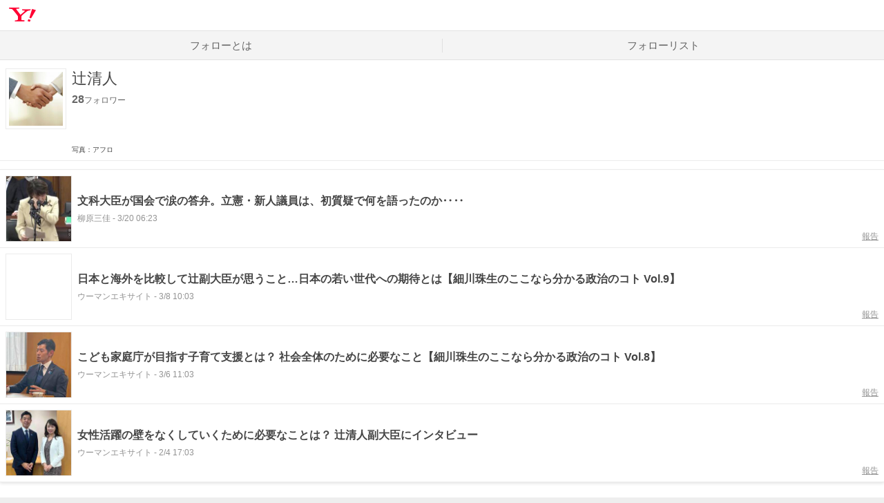

--- FILE ---
content_type: text/html; charset=utf-8
request_url: https://follow.yahoo.co.jp/themes/0d795abc3e4637175365/
body_size: 7052
content:
<!DOCTYPE html><html lang="ja" class=""><head><meta charSet="utf-8" data-next-head=""/><meta name="viewport" content="width=device-width" data-next-head=""/><script async="" src="https://s.yimg.jp/images/ds/managed/1/managed-ual.min.js?tk=dbc246fd-8dfb-4ecd-83b0-05066ec7acda&amp;service=follow"></script><script async="" src="https://s.yimg.jp/images/ds/yas/ya-1.6.3.min.js"></script><title data-next-head="">辻清人の関連情報 - フォロー - Yahoo! JAPAN</title><meta name="description" content="辻清人に関する情報一覧。「辻清人」をフォローして自分好みの情報を見よう。" data-next-head=""/><meta property="og:title" content="辻清人の関連情報 - フォロー - Yahoo! JAPAN" data-next-head=""/><meta property="og:description" content="辻清人に関する情報一覧。「辻清人」をフォローして自分好みの情報を見よう。" data-next-head=""/><meta name="keywords" content="辻清人,フォロー,ニュース,記事" data-next-head=""/><meta property="twitter:title" content="辻清人の関連情報 - フォロー - Yahoo! JAPAN" data-next-head=""/><meta property="twitter:description" content="辻清人に関する情報一覧。「辻清人」をフォローして自分好みの情報を見よう。" data-next-head=""/><meta property="og:image" content="https://s.yimg.jp/images/follow/website/common/fb_ogp.png"/><meta property="og:locale" content="ja_JP"/><meta property="og:type" content="article"/><meta property="og:site_name" content="フォロー - Yahoo! JAPAN"/><meta property="fb:app_id" content="1707513926231853"/><meta property="twitter:site" content="@Yahoo_JAPAN_PR"/><meta property="twitter:image" content="https://s.yimg.jp/images/follow/website/common/fb_ogp.png"/><meta property="twitter:card" content="summary_large_image"/><link rel="shortcut icon" href="https://s.yimg.jp/c/icon/s/bsc/2.0/favicon.ico" type="image/vnd.microsoft.icon"/><link rel="icon" href="https://s.yimg.jp/c/icon/s/bsc/2.0/favicon.ico" type="image/vnd.microsoft.icon"/><meta name="format-detection" content="telephone=no"/><meta name="apple-touch-fullscreen" content="YES"/><meta name="apple-mobile-web-app-title" content="フォロー - Yahoo! JAPAN"/><link rel="apple-touch-icon" href="https://s.yimg.jp/images/follow/website/sp/apple-touch.png"/><meta name="google-site-verification" content="oN167AwUjX2mDnbggdBKke5Nrz2kG_kw60SsRzs_K_Q"/><link rel="canonical" href="https://follow.yahoo.co.jp/themes/0d795abc3e4637175365/"/><meta property="og:url" content="https://follow.yahoo.co.jp/themes/0d795abc3e4637175365/"/><meta property="twitter:url" content="https://follow.yahoo.co.jp/themes/0d795abc3e4637175365/"/><link rel="preload" href="/_next/static/css/6adf270cd603119e.css" as="style"/><link rel="preload" href="/_next/static/css/c442e41e61f431fe.css" as="style"/><script>
        var TLDataContext = {
          ual: {
            pageview: {
              opttype: 'pc',
              content_id: '',
              id_type: '',
              nopv: 'false',
              mtestid: '',
              ss_join_id: '',
              ss_join_id_type: '',
            },
            managed: true,
          }
        };
        </script><script type="text/javascript">
          window.yacmds = window.yacmds || [];
          window.ya = window.ya || function(){yacmds.push(arguments)}; 
          
  ya('init', 'ff0b060e66004a34a134b0a16a1d5132', '46216b5b-9f5d-449c-a410-62c21a370101');
  
          ya('hit', 'pageview,webPerformance'); </script><link rel="stylesheet" href="https://s.yimg.jp/images/follow/website/plugin/external/css/followModal-1.0.1.min.css"/><link rel="stylesheet" href="/_next/static/css/6adf270cd603119e.css" data-n-g=""/><link rel="stylesheet" href="/_next/static/css/c442e41e61f431fe.css" data-n-p=""/><noscript data-n-css=""></noscript><script defer="" noModule="" src="/_next/static/chunks/polyfills-42372ed130431b0a.js"></script><script src="https://s.yimg.jp/images/commerce/js/libs/jquery/core/3.5.1/jquery.min.js" defer="" data-nscript="beforeInteractive"></script><script src="https://s.yimg.jp/images/follow/website/plugin/external/js/button-1.0.6.min.js" defer="" data-nscript="beforeInteractive"></script><script src="https://s.yimg.jp/images/ds/cl/ds-custom-logger-1.2.0.min.js" defer="" data-nscript="beforeInteractive"></script><script src="/_next/static/chunks/webpack-d6133be7287d1d54.js" defer=""></script><script src="/_next/static/chunks/framework-2a127e2960479eb2.js" defer=""></script><script src="/_next/static/chunks/main-0c9379040f4aeaf2.js" defer=""></script><script src="/_next/static/chunks/pages/_app-69a8140caa181973.js" defer=""></script><script src="/_next/static/chunks/587-3a0937231f358a05.js" defer=""></script><script src="/_next/static/chunks/48-aed01ed4d39bd103.js" defer=""></script><script src="/_next/static/chunks/pages/themes/%5BthemeId%5D-8100e02faa54421d.js" defer=""></script><script src="/_next/static/4bInitmoFbvUgB1eNY_-7/_buildManifest.js" defer=""></script><script src="/_next/static/4bInitmoFbvUgB1eNY_-7/_ssgManifest.js" defer=""></script></head><body><div id="wrapper" class="wrapper"><header><div class="HeaderPc--pc"><iframe id="TEMPLA_MH" src="https://s.yimg.jp/images/templa/mhdemg/v2/static_mhd.html" style="width:100%;height:88px;border-width:0;vertical-align:bottom;margin:0 auto 10px"></iframe><script>
              YAHOO = window.YAHOO || {};
              YAHOO.JP = YAHOO.JP || {};
              YAHOO.JP.templa = YAHOO.JP.templa || {};
              YAHOO.JP.templa.param = {"device_id":"pc","domain":"follow","mh_logo_width":136,"mh_logo_height":34,"mh_logo_alt":"Yahoo! JAPAN","mh_login_done":"https://follow.yahoo.co.jp/themes/0d795abc3e4637175365/","mh_logo_img":"/c/logo/f/2.0/yj_r_34_2x.png","mh_help_link":"https://support.yahoo-net.jp/PccFollow/s/","mh_logo_link":"https://www.yahoo.co.jp/","mh_login_src":"www"};
              </script><script defer="" src="https://s.yimg.jp/images/templa/mhdemg/v2/templa.min.js"></script></div><div class="HeaderPc--sp"><a href="https://www.yahoo.co.jp/"></a></div></header><div id="__next"><nav class="GlobalNavigation_GlobalNavigation__r4qzI"><ul><li class="GlobalNavigation_GlobalNavigation__tab__3z6Cx"><a href="/" data-cl-params="_cl_vmodule:gnavi;_cl_link:abouttm;_cl_position:1;">フォローとは</a></li><li class="GlobalNavigation_GlobalNavigation__tab__3z6Cx"><a href="/themes/mylist" data-cl-params="_cl_vmodule:gnavi;_cl_link:my_flist;_cl_position:1;">フォローリスト</a></li></ul></nav><div class="Wrapper_Wrapper__znr_y Wrapper_Wrapper--noPaddingTop__CD9bC"><main><div class="ThemeDetail"><div class="Content_Content__M9tgm Content_Content--full__qhUgE"><div class="ThemeHeader_ThemeHeader__vRUKO"><img alt="" loading="lazy" width="192" height="192" decoding="async" data-nimg="1" class="ThemeHeader_ThemeHeader__img__Z20JI" style="color:transparent" src="https://follow-pctr.c.yimg.jp/d/topics/0d795abc3e4637175365.jpg?w=192&amp;h=192&amp;fill=1&amp;fw=192&amp;fh=192&amp;exp=86400&amp;pri=f"/><div class="ThemeHeader_ThemeHeader__content__ZV_RQ"><h1 class="ThemeHeader_ThemeHeader__title__Tijhi">辻清人</h1><div class="ThemeHeader_ThemeHeader__bottom__RvZYQ"><div><p class="ThemeHeader_ThemeHeader__watch__njsCV"><em>28</em>フォロワー</p><div class="ThemeHeader_ThemeHeader__button__Zx5dS themeHeaderButton" data-followee-id="0d795abc3e4637175365" data-destination-type="news_theme" data-ult-sid="" data-ult-sec="tmhead" data-ult-pos="1"></div></div><div class="ThemeHeader_ThemeHeader__linkArea__L5L_4"><ul class="ThemeHeader_ThemeHeader__source__MEwt9"><li><span>写真：アフロ</span></li></ul></div></div></div></div><div class="FollowAppeal_FollowAppeal__qaid4" style="overflow:hidden;border:none" data-testid="followAppeal"><div><div class="FollowAppeal_FollowAppeal__spContent__IjoUK"><div class="FollowAppeal_FollowAppeal__note__sAqAN"><img src="https://s.yimg.jp/images/follow/website/sp/followComplete.png" width="550" height="380" loading="lazy"/><div><p class="FollowAppeal_FollowAppeal__spText__rgZgK">Yahoo! JAPANの「フォロー」でコンテンツをまとめてチェックできます</p><a class="FollowAppeal_FollowAppeal__tabButton__Vazxs" href="https://m.yahoo.co.jp/follow" data-cl-params="_cl_vmodule:appstdi1;_cl_link:ast_others_yj;_cl_position:1;">「フォロー」を開く</a></div></div></div><div class="FollowAppeal_FollowAppeal__pcContent__WcUYw"><p class="FollowAppeal_FollowAppeal__pcText__woApu">フォローしたテーマに関するコンテンツは、<br/>Yahoo! JAPANアプリの「フォロー」でまとめて見られます</p><ul class="FollowAppeal_FollowAppeal__buttons__SyICv"><li><a class="FollowAppeal_FollowAppeal__button__F9f2V FollowAppeal_FollowAppeal__button--ios__DsmSj" href="//yahoo.jp/2nIHIT" data-cl-params="_cl_vmodule:app_store1;_cl_link:ast_ios;_cl_position:1;"><span class="onlyPc">for iPhone / iPad</span></a><img src="https://s.yimg.jp/images/follow/website/pc/images/ios_qr.png" loading="lazy" class="onlyPc" alt="" width="60" height="60"/></li><li><a class="FollowAppeal_FollowAppeal__button__F9f2V FollowAppeal_FollowAppeal__button--android__81GHT" href="//yahoo.jp/p8Zkef" data-cl-params="_cl_vmodule:app_store1;_cl_link:ast_and;_cl_position:1;"><span class="onlyPc">for Android</span></a><img src="https://s.yimg.jp/images/follow/website/pc/images/android_qr.png" loading="lazy" class="onlyPc" alt="" width="60" height="60"/></li></ul></div></div><div class="FollowAppeal_FollowAppeal__follow__Z2Oz7"><div class="RecommendThemeList_RecommendThemeList__8sLod"><h2 class="RecommendThemeList_RecommendThemeList__title__AqdVb">あわせてフォロー</h2><ul class="RecommendThemeList_RecommendThemeList__list___0g_m"><li class="TopicThemeItem_TopicThemeItem__cLB8L TopicThemeItem--normal"><a class="TopicThemeItem_TopicThemeItem__anchor__qWs9Y" href="https://search.yahoo.co.jp/search?fthmid=07fce1e847960fc47390&amp;p=%E6%9F%B3%E5%8E%9F%E4%B8%89%E4%BD%B3&amp;fr=follow_pc_themes&amp;rkf=1&amp;ei=UTF-8" data-cl-params="_cl_vmodule:recmtpc;_cl_link:theme;_cl_position:1;"><div class="TopicThemeItem_TopicThemeItem__frame__zbv9g"><img alt="" loading="lazy" width="192" height="192" decoding="async" data-nimg="1" class="TopicThemeItem_TopicThemeItem__image__dQUAC" style="color:transparent" src="https://follow-pctr.c.yimg.jp/d/topics/07fce1e847960fc47390.jpg?w=192&amp;h=192&amp;fill=1&amp;fw=192&amp;fh=192&amp;exp=86400&amp;pri=f"/></div><h3 class="TopicThemeItem_TopicThemeItem__title__PJqeu TopicThemeItem_TopicThemeItem__title--normal__voJ71">柳原三佳</h3></a><div class="TopicThemeItem_TopicThemeItem__button__UAj6k followAppeal" data-followee-id="07fce1e847960fc47390" data-destination-type="news_theme" data-ult-sid="" data-ult-sec="recmtpc" data-ult-pos="1"></div></li><li class="TopicThemeItem_TopicThemeItem__cLB8L TopicThemeItem--normal"><a class="TopicThemeItem_TopicThemeItem__anchor__qWs9Y" href="https://search.yahoo.co.jp/search?fthmid=02d9b8ec449cc0dc4741&amp;p=%E3%81%93%E3%81%A9%E3%82%82%E5%AE%B6%E5%BA%AD%E5%BA%81&amp;fr=follow_pc_themes&amp;rkf=1&amp;ei=UTF-8" data-cl-params="_cl_vmodule:recmtpc;_cl_link:theme;_cl_position:2;"><div class="TopicThemeItem_TopicThemeItem__frame__zbv9g"><img alt="" loading="lazy" width="192" height="192" decoding="async" data-nimg="1" class="TopicThemeItem_TopicThemeItem__image__dQUAC" style="color:transparent" src="https://follow-pctr.c.yimg.jp/d/topics/02d9b8ec449cc0dc4741.jpg?w=192&amp;h=192&amp;fill=1&amp;fw=192&amp;fh=192&amp;exp=86400&amp;pri=f"/></div><h3 class="TopicThemeItem_TopicThemeItem__title__PJqeu TopicThemeItem_TopicThemeItem__title--normal__voJ71">こども家庭庁</h3></a><div class="TopicThemeItem_TopicThemeItem__button__UAj6k followAppeal" data-followee-id="02d9b8ec449cc0dc4741" data-destination-type="news_theme" data-ult-sid="" data-ult-sec="recmtpc" data-ult-pos="2"></div></li><li class="TopicThemeItem_TopicThemeItem__cLB8L TopicThemeItem--normal"><a class="TopicThemeItem_TopicThemeItem__anchor__qWs9Y" href="https://search.yahoo.co.jp/search?fthmid=0bded5f8410ecfa23980&amp;p=%E7%AB%8B%E6%86%B2%E6%B0%91%E4%B8%BB%E5%85%9A%EF%BC%88%E6%97%A5%E6%9C%AC%EF%BC%89&amp;fr=follow_pc_themes&amp;rkf=1&amp;ei=UTF-8" data-cl-params="_cl_vmodule:recmtpc;_cl_link:theme;_cl_position:3;"><div class="TopicThemeItem_TopicThemeItem__frame__zbv9g"><img alt="" loading="lazy" width="192" height="192" decoding="async" data-nimg="1" class="TopicThemeItem_TopicThemeItem__image__dQUAC" style="color:transparent" src="https://follow-pctr.c.yimg.jp/d/topics/0bded5f8410ecfa23980.jpg?w=192&amp;h=192&amp;fill=1&amp;fw=192&amp;fh=192&amp;exp=86400&amp;pri=f"/></div><h3 class="TopicThemeItem_TopicThemeItem__title__PJqeu TopicThemeItem_TopicThemeItem__title--normal__voJ71">立憲民主党（日本）</h3></a><div class="TopicThemeItem_TopicThemeItem__button__UAj6k followAppeal" data-followee-id="0bded5f8410ecfa23980" data-destination-type="news_theme" data-ult-sid="" data-ult-sec="recmtpc" data-ult-pos="3"></div></li><li class="TopicThemeItem_TopicThemeItem__cLB8L TopicThemeItem--normal"><a class="TopicThemeItem_TopicThemeItem__anchor__qWs9Y" href="https://search.yahoo.co.jp/search?fthmid=0ed3362d9c8f01438243&amp;p=%E6%96%87%E9%83%A8%E7%A7%91%E5%AD%A6%E7%9C%81&amp;fr=follow_pc_themes&amp;rkf=1&amp;ei=UTF-8" data-cl-params="_cl_vmodule:recmtpc;_cl_link:theme;_cl_position:4;"><div class="TopicThemeItem_TopicThemeItem__frame__zbv9g"><img alt="" loading="lazy" width="192" height="192" decoding="async" data-nimg="1" class="TopicThemeItem_TopicThemeItem__image__dQUAC" style="color:transparent" src="https://follow-pctr.c.yimg.jp/d/topics/0ed3362d9c8f01438243.jpg?w=192&amp;h=192&amp;fill=1&amp;fw=192&amp;fh=192&amp;exp=86400&amp;pri=f"/></div><h3 class="TopicThemeItem_TopicThemeItem__title__PJqeu TopicThemeItem_TopicThemeItem__title--normal__voJ71">文部科学省</h3></a><div class="TopicThemeItem_TopicThemeItem__button__UAj6k followAppeal" data-followee-id="0ed3362d9c8f01438243" data-destination-type="news_theme" data-ult-sid="" data-ult-sec="recmtpc" data-ult-pos="4"></div></li></ul></div></div></div><div class="ThemeDetail_ThemeDetail__articles__HI6wF"><section class="ThemeArticleList_ThemeArticleList__yMIBe"><ul><li class="ThemeArticleItem_ThemeArticleItem__YlfxL"><a href="https://news.yahoo.co.jp/expert/articles/dce5e265d1b1ebe3e72dd6c3440f1652032b20c0" class="ThemeArticleItem_ThemeArticleItem__anchor__VIKQh cl-nofollow" data-cl-params="_cl_vmodule:artlist;_cl_link:tm_art;_cl_position:1;art_type:tm_y_img;shcid:dce5e265d1b1ebe3e72dd6c3440f1652032b20c0;"><div class="ThemeArticleItem_ThemeArticleItem__thumbnail__FS_1p"><img alt="" loading="lazy" decoding="async" data-nimg="fill" style="position:absolute;height:100%;width:100%;left:0;top:0;right:0;bottom:0;object-fit:contain;color:transparent" src="https://follow-pctr.c.yimg.jp/t/iwiz-yn/rpr/yanagiharamika/02140074/title-1742381917665.jpeg?w=192&amp;h=108&amp;cx=317&amp;cy=0&amp;cw=797&amp;ch=797&amp;order=c2r&amp;pri=l&amp;up=0&amp;q=70"/></div><div class="ThemeArticleItem_ThemeArticleItem__content__qccvN"><h2 class="ThemeArticleItem_ThemeArticleItem__title__yn80F">文科大臣が国会で涙の答弁。立憲・新人議員は、初質疑で何を語ったのか‥‥</h2><p class="ThemeArticleItem_ThemeArticleItem__source__YHmBl">柳原三佳<!-- --> - <!-- -->3/20 06:23</p></div></a><a href="/violation/article/?content_id=dce5e265d1b1ebe3e72dd6c3440f1652032b20c0&amp;topic_id=0d795abc3e4637175365&amp;done=https://follow.yahoo.co.jp/themes/0d795abc3e4637175365/" rel="nofollow" class="ThemeArticleItem_ThemeArticleItem__violation__yIkR1" data-cl-params="_cl_vmodule:artlist;_cl_link:tm_art_vio;_cl_position:1;">報告</a></li><li class="ThemeArticleItem_ThemeArticleItem__YlfxL"><a href="https://trilltrill.jp/articles/4042893" class="ThemeArticleItem_ThemeArticleItem__anchor__VIKQh cl-nofollow" data-cl-params="_cl_vmodule:artlist;_cl_link:tm_art;_cl_position:2;art_type:tm_ex_img;shcid:474d917b0d2871e4b645ac0d545c9a11d42f9caf;"><div class="ThemeArticleItem_ThemeArticleItem__thumbnail__FS_1p"><img alt="" loading="lazy" decoding="async" data-nimg="fill" style="position:absolute;height:100%;width:100%;left:0;top:0;right:0;bottom:0;object-fit:contain;color:transparent" src="https://follow-pctr.c.yimg.jp/dk/iwiz-yjapp-partner-contents/prod/trill/c1d15e54fecafe269a0aae5a2f33067089a56e50.jpeg?w=192&amp;h=120&amp;cx=1512&amp;cy=0&amp;cw=2520&amp;ch=2520&amp;order=c2r&amp;pri=l&amp;up=0&amp;q=70"/></div><div class="ThemeArticleItem_ThemeArticleItem__content__qccvN"><h2 class="ThemeArticleItem_ThemeArticleItem__title__yn80F">日本と海外を比較して辻副大臣が思うこと…日本の若い世代への期待とは【細川珠生のここなら分かる政治のコト Vol.9】</h2><p class="ThemeArticleItem_ThemeArticleItem__source__YHmBl">ウーマンエキサイト<!-- --> - <!-- -->3/8 10:03</p></div></a><a href="/violation/article/?content_id=474d917b0d2871e4b645ac0d545c9a11d42f9caf&amp;topic_id=0d795abc3e4637175365&amp;done=https://follow.yahoo.co.jp/themes/0d795abc3e4637175365/" rel="nofollow" class="ThemeArticleItem_ThemeArticleItem__violation__yIkR1" data-cl-params="_cl_vmodule:artlist;_cl_link:tm_art_vio;_cl_position:2;">報告</a></li><li class="ThemeArticleItem_ThemeArticleItem__YlfxL"><a href="https://trilltrill.jp/articles/4040371" class="ThemeArticleItem_ThemeArticleItem__anchor__VIKQh cl-nofollow" data-cl-params="_cl_vmodule:artlist;_cl_link:tm_art;_cl_position:3;art_type:tm_ex_img;shcid:5b71af23573d0b8dff17c930e437d9d99ea0634c;"><div class="ThemeArticleItem_ThemeArticleItem__thumbnail__FS_1p"><img alt="" loading="lazy" decoding="async" data-nimg="fill" style="position:absolute;height:100%;width:100%;left:0;top:0;right:0;bottom:0;object-fit:contain;color:transparent" src="https://follow-pctr.c.yimg.jp/dk/iwiz-yjapp-partner-contents/prod/trill/af24da935d1f88813619cfccfdcea0ba6046a8af.jpeg?w=192&amp;h=120&amp;cx=1134&amp;cy=0&amp;cw=1890&amp;ch=1890&amp;order=c2r&amp;pri=l&amp;up=0&amp;q=70"/></div><div class="ThemeArticleItem_ThemeArticleItem__content__qccvN"><h2 class="ThemeArticleItem_ThemeArticleItem__title__yn80F">こども家庭庁が目指す子育て支援とは？ 社会全体のために必要なこと【細川珠生のここなら分かる政治のコト Vol.8】</h2><p class="ThemeArticleItem_ThemeArticleItem__source__YHmBl">ウーマンエキサイト<!-- --> - <!-- -->3/6 11:03</p></div></a><a href="/violation/article/?content_id=5b71af23573d0b8dff17c930e437d9d99ea0634c&amp;topic_id=0d795abc3e4637175365&amp;done=https://follow.yahoo.co.jp/themes/0d795abc3e4637175365/" rel="nofollow" class="ThemeArticleItem_ThemeArticleItem__violation__yIkR1" data-cl-params="_cl_vmodule:artlist;_cl_link:tm_art_vio;_cl_position:3;">報告</a></li><li class="ThemeArticleItem_ThemeArticleItem__YlfxL"><a href="https://trilltrill.jp/articles/3998503" class="ThemeArticleItem_ThemeArticleItem__anchor__VIKQh cl-nofollow" data-cl-params="_cl_vmodule:artlist;_cl_link:tm_art;_cl_position:4;art_type:tm_ex_img;shcid:4e04202dcf4690d153b5745476021f75a0a0b4f6;"><div class="ThemeArticleItem_ThemeArticleItem__thumbnail__FS_1p"><img alt="" loading="lazy" decoding="async" data-nimg="fill" style="position:absolute;height:100%;width:100%;left:0;top:0;right:0;bottom:0;object-fit:contain;color:transparent" src="https://follow-pctr.c.yimg.jp/dk/iwiz-yjapp-partner-contents/prod/trill/b976252909a1f54c8546ab3fd56074cd3d18ca97.jpeg?w=192&amp;h=120&amp;cx=501&amp;cy=0&amp;cw=1607&amp;ch=1607&amp;order=c2r&amp;pri=l&amp;up=0&amp;q=70"/></div><div class="ThemeArticleItem_ThemeArticleItem__content__qccvN"><h2 class="ThemeArticleItem_ThemeArticleItem__title__yn80F">女性活躍の壁をなくしていくために必要なことは？ 辻清人副大臣にインタビュー</h2><p class="ThemeArticleItem_ThemeArticleItem__source__YHmBl">ウーマンエキサイト<!-- --> - <!-- -->2/4 17:03</p></div></a><a href="/violation/article/?content_id=4e04202dcf4690d153b5745476021f75a0a0b4f6&amp;topic_id=0d795abc3e4637175365&amp;done=https://follow.yahoo.co.jp/themes/0d795abc3e4637175365/" rel="nofollow" class="ThemeArticleItem_ThemeArticleItem__violation__yIkR1" data-cl-params="_cl_vmodule:artlist;_cl_link:tm_art_vio;_cl_position:4;">報告</a></li></ul><ul></ul></section></div></div><div class="Content_Content__M9tgm Content_Content--main__MxpTh"><div class="AppPromotion_AppPromotion__l4L7W"><div class="AppPromotion_AppPromotion__banner__kr2aL"><img src="https://s.yimg.jp/images/follow/website/sp/images/appbanner.png" loading="lazy" class="onlySp" alt="フォローしたテーマはYahoo! JAPANアプリの「フォロー」でチェック" width="686" height="288"/><img src="https://s.yimg.jp/images/follow/website/pc/images/appbanner_u_tab.png" loading="lazy" class="onlyPc" alt="フォローしたテーマはYahoo! JAPANアプリの「フォロー」でチェック" width="704" height="276"/><ul class="AppPromotion_AppPromotion__buttons__DkpKt"><li><a class="AppPromotion_AppPromotion__button__tszO8 AppPromotion_AppPromotion__button--ios__w9_uU" href="//yahoo.jp/2nIHIT" data-cl-params="_cl_vmodule:app_store2;_cl_link:ast_ios;_cl_position:1;"><span class="onlyPc">for iPhone / iPad</span></a><img src="https://s.yimg.jp/images/follow/website/pc/images/ios_qr.png" loading="lazy" class="onlyPc" alt="" width="60" height="60"/></li><li><a class="AppPromotion_AppPromotion__button__tszO8 AppPromotion_AppPromotion__button--android__gtI0g" href="//yahoo.jp/p8Zkef" data-cl-params="_cl_vmodule:app_store2;_cl_link:ast_and;_cl_position:1;"><span class="onlyPc">for Android</span></a><img src="https://s.yimg.jp/images/follow/website/pc/images/android_qr.png" loading="lazy" class="onlyPc" alt="" width="60" height="60"/></li></ul></div><div class="AppPromotion_AppPromotion__note__nrcXA"><ul><li>動作環境 Android 9.0以上、iOS 16.0以上 ※一部の機種では正常に動作しない場合があります</li><li>「App Store」ボタンを押すとiTunes （外部サイト）が起動します</li><li>アプリケーションはiPhone、iPod touch、iPadまたはAndroidでご利用いただけます</li><li>Apple、Appleのロゴ、App Store、iPodのロゴ、iTunesは、米国および他国のApple Inc.の登録商標です</li><li>iPhone、iPod touch、iPadはApple Inc.の商標です</li><li>iPhone商標は、アイホン株式会社のライセンスに基づき使用されています</li><li>Copyright (C) <!-- -->2026<!-- --> Apple Inc. All rights reserved.</li><li>Android、Androidロゴ、Google Play、Google Playロゴは、Google Inc.の商標または登録商標です</li><li class="onlyPc">スマートフォンでバーコードを読み取るには、専用のアプリケーションが必要です</li></ul></div></div></div></div></main></div><footer class="Footer_Footer__Rc4KK"><div class="Footer_Footer__inner__HWDQF"><div class="Footer_Footer__loginArea__IK5Qf onlySp"><p class="Footer_Footer__loginName___mH6n"><a href="https://login.yahoo.co.jp/config/login?.src=www&amp;.done=https%3A%2F%2Ffollow.yahoo.co.jp%2Fthemes%2F0d795abc3e4637175365%2F" data-cl-params="_cl_vmodule:gnavi_nonlog;_cl_link:login_fr_flw;_cl_position:1;">ログイン</a></p><p class="Footer__loginStatus">IDでもっと便利に<a href="https://account.edit.yahoo.co.jp/registration?.src=www&amp;.done=https%3A%2F%2Ffollow.yahoo.co.jp%2Fthemes%2F0d795abc3e4637175365%2F" data-cl-params="_cl_vmodule:gnavi_nonlog;_cl_link:regist_fr_flw;_cl_position:1;">新規取得</a></p></div><ul class="Footer_Footer__commonLink__601_m onlySp"><li><a href="https://www.yahoo.co.jp/" data-cl-params="_cl_vmodule:footer;_cl_link:yahoo;_cl_position:1;">Yahoo! JAPAN</a></li></ul><ul class="Footer_Footer__subLink__275Lk"><li><a href="https://www.lycorp.co.jp/ja/company/privacypolicy/" data-cl-params="_cl_vmodule:footer;_cl_link:privacy;_cl_position:1;">プライバシーポリシー</a></li><br class="Footer_Footer__onlyNarrow__CFTll"/><li><a href="https://privacy.lycorp.co.jp/ja/" data-cl-params="_cl_vmodule:footer;_cl_link:center;_cl_position:1;">プライバシーセンター</a></li><br class="onlySp"/><li><a href="https://www.lycorp.co.jp/ja/company/terms/" data-cl-params="_cl_vmodule:footer;_cl_link:terms;_cl_position:1;">利用規約</a></li><li><a href="https://www.lycorp.co.jp/ja/company/mediastatement/" data-cl-params="_cl_vmodule:footer;_cl_link:mediastatement;_cl_position:1;">メディアステートメント</a></li><br class="onlySp"/><li><a href="/disclaimer/" data-cl-params="_cl_vmodule:footer;_cl_link:disclaimer;_cl_position:1;">免責事項</a></li><br class="onlySp"/><li><a href="https://support.yahoo-net.jp/PccFollow/s/" data-cl-params="_cl_vmodule:footer;_cl_link:help;_cl_position:1;">ヘルプ・お問い合わせ</a></li></ul><p><small>©LY Corporation</small></p></div></footer></div></div><script id="__NEXT_DATA__" type="application/json">{"props":{"pageProps":{},"initialReduxState":{"user":{"osName":"other","isApp":false,"isSp":false,"isTablet":false,"isYJApp":false,"fromSpWeb":false,"currentUrl":"https://follow.yahoo.co.jp/themes/0d795abc3e4637175365/","useArticleSecondClassSchema":false,"login":{"isLogin":false,"isLoginTimeout":false,"loginUrl":"https://login.yahoo.co.jp/config/login?.src=www\u0026.done=https%3A%2F%2Ffollow.yahoo.co.jp%2Fthemes%2F0d795abc3e4637175365%2F","accountRegistrationUrl":"https://account.edit.yahoo.co.jp/registration?.src=www\u0026.done=https%3A%2F%2Ffollow.yahoo.co.jp%2Fthemes%2F0d795abc3e4637175365%2F"}},"themeArticles":{"theme":{"id":"0d795abc3e4637175365","topicName":"辻清人","topicDescription":"","watch":28,"provide":{"code":98,"name":"","linkUrl":null},"image":{"type":8,"sourceServiceName":"","sourceSiteName":"写真：アフロ","sourceSiteUrl":"","provideLinkUrl":"https://search.yahoo.co.jp/image/search?p=%E8%BE%BB%E6%B8%85%E4%BA%BA","originalImageSiteUrl":null,"url":"https://follow-pctr.c.yimg.jp/d/topics/0d795abc3e4637175365.jpg?w=192\u0026h=192\u0026fill=1\u0026fw=192\u0026fh=192\u0026exp=86400\u0026pri=f"},"categoryNames":["政党","政治家"],"appeal":[]},"articles":[{"id":"dce5e265d1b1ebe3e72dd6c3440f1652032b20c0","title":"文科大臣が国会で涙の答弁。立憲・新人議員は、初質疑で何を語ったのか‥‥","link":"https://news.yahoo.co.jp/expert/articles/dce5e265d1b1ebe3e72dd6c3440f1652032b20c0","updated":"2025-03-20 06:23:25","provideSiteName":"柳原三佳","image":[{"url":"https://follow-pctr.c.yimg.jp/t/iwiz-yn/rpr/yanagiharamika/02140074/title-1742381917665.jpeg?w=192\u0026h=108\u0026cx=317\u0026cy=0\u0026cw=797\u0026ch=797\u0026order=c2r\u0026pri=l\u0026up=0\u0026q=70","width":192,"height":192}],"ultIdentifier":"tm_y_img","shannonContentType":"article","shannonContentId":"dce5e265d1b1ebe3e72dd6c3440f1652032b20c0","shannonServiceId":"news_byl","isOptimizedContent":1},{"id":"474d917b0d2871e4b645ac0d545c9a11d42f9caf","title":"日本と海外を比較して辻副大臣が思うこと…日本の若い世代への期待とは【細川珠生のここなら分かる政治のコト Vol.9】","link":"https://trilltrill.jp/articles/4042893","updated":"2025-03-08 10:03:59","provideSiteName":"ウーマンエキサイト","image":[{"url":"https://follow-pctr.c.yimg.jp/dk/iwiz-yjapp-partner-contents/prod/trill/c1d15e54fecafe269a0aae5a2f33067089a56e50.jpeg?w=192\u0026h=120\u0026cx=1512\u0026cy=0\u0026cw=2520\u0026ch=2520\u0026order=c2r\u0026pri=l\u0026up=0\u0026q=70","width":192,"height":192}],"ultIdentifier":"tm_ex_img","shannonContentType":"article","shannonContentId":"474d917b0d2871e4b645ac0d545c9a11d42f9caf","shannonServiceId":"trill","isOptimizedContent":0},{"id":"5b71af23573d0b8dff17c930e437d9d99ea0634c","title":"こども家庭庁が目指す子育て支援とは？ 社会全体のために必要なこと【細川珠生のここなら分かる政治のコト Vol.8】","link":"https://trilltrill.jp/articles/4040371","updated":"2025-03-06 11:03:55","provideSiteName":"ウーマンエキサイト","image":[{"url":"https://follow-pctr.c.yimg.jp/dk/iwiz-yjapp-partner-contents/prod/trill/af24da935d1f88813619cfccfdcea0ba6046a8af.jpeg?w=192\u0026h=120\u0026cx=1134\u0026cy=0\u0026cw=1890\u0026ch=1890\u0026order=c2r\u0026pri=l\u0026up=0\u0026q=70","width":192,"height":192}],"ultIdentifier":"tm_ex_img","shannonContentType":"article","shannonContentId":"5b71af23573d0b8dff17c930e437d9d99ea0634c","shannonServiceId":"trill","isOptimizedContent":0},{"id":"4e04202dcf4690d153b5745476021f75a0a0b4f6","title":"女性活躍の壁をなくしていくために必要なことは？ 辻清人副大臣にインタビュー","link":"https://trilltrill.jp/articles/3998503","updated":"2025-02-04 17:03:58","provideSiteName":"ウーマンエキサイト","image":[{"url":"https://follow-pctr.c.yimg.jp/dk/iwiz-yjapp-partner-contents/prod/trill/b976252909a1f54c8546ab3fd56074cd3d18ca97.jpeg?w=192\u0026h=120\u0026cx=501\u0026cy=0\u0026cw=1607\u0026ch=1607\u0026order=c2r\u0026pri=l\u0026up=0\u0026q=70","width":192,"height":192}],"ultIdentifier":"tm_ex_img","shannonContentType":"article","shannonContentId":"4e04202dcf4690d153b5745476021f75a0a0b4f6","shannonServiceId":"trill","isOptimizedContent":0}],"nextArticleIndex":5,"nextVideoIndex":1,"hasNext":false,"isInitialError":false,"isFetching":false,"isFetchError":false},"themeList":{"topThemeList":[{"id":"07fce1e847960fc47390","title":"柳原三佳","imageUrl":"https://follow-pctr.c.yimg.jp/d/topics/07fce1e847960fc47390.jpg?w=192\u0026h=192\u0026fill=1\u0026fw=192\u0026fh=192\u0026exp=86400\u0026pri=f"},{"id":"02d9b8ec449cc0dc4741","title":"こども家庭庁","imageUrl":"https://follow-pctr.c.yimg.jp/d/topics/02d9b8ec449cc0dc4741.jpg?w=192\u0026h=192\u0026fill=1\u0026fw=192\u0026fh=192\u0026exp=86400\u0026pri=f"},{"id":"0bded5f8410ecfa23980","title":"立憲民主党（日本）","imageUrl":"https://follow-pctr.c.yimg.jp/d/topics/0bded5f8410ecfa23980.jpg?w=192\u0026h=192\u0026fill=1\u0026fw=192\u0026fh=192\u0026exp=86400\u0026pri=f"},{"id":"0ed3362d9c8f01438243","title":"文部科学省","imageUrl":"https://follow-pctr.c.yimg.jp/d/topics/0ed3362d9c8f01438243.jpg?w=192\u0026h=192\u0026fill=1\u0026fw=192\u0026fh=192\u0026exp=86400\u0026pri=f"}],"bottomThemeList":[]},"crumb":{"crumb":"Agl_cmkAWCV0d5hU9TUy-Qf2UpjFRwqvRHp-1Z7cCiW4E0Nhloox3exXgYnkmNgFiDqCppOwwbCTaydj4V8gheNmzhHZdX8MWMBEU6EwLzPesbPUNDqLSrHvU81YbKD9-4Qj2IqJ"}},"pageType":"themeDetail"},"page":"/themes/[themeId]","query":{"themeId":"0d795abc3e4637175365"},"buildId":"4bInitmoFbvUgB1eNY_-7","isFallback":false,"isExperimentalCompile":false,"gip":true,"appGip":true,"scriptLoader":[]}</script></body></html>

--- FILE ---
content_type: text/css; charset=UTF-8
request_url: https://follow.yahoo.co.jp/_next/static/css/c442e41e61f431fe.css
body_size: 2676
content:
.AppPromotion_AppPromotion__l4L7W{padding:1.5rem 0 1rem}.AppPromotion_AppPromotion__banner__kr2aL{align-items:center}@media(any-hover:none)and (max-height:767px),(any-hover:none)and (max-width:767px){.AppPromotion_AppPromotion__banner__kr2aL{position:relative;margin:0 auto;max-width:100%;width:686px}}@media(any-hover:hover){.AppPromotion_AppPromotion__banner__kr2aL{position:relative;margin:0 auto;width:704px}}@media(any-hover:none)and (min-width:768px)and (min-height:768px){.AppPromotion_AppPromotion__banner__kr2aL{position:relative;margin:0 auto;width:704px}}.AppPromotion_AppPromotion__banner__kr2aL img{height:auto;object-fit:contain}.AppPromotion_AppPromotion__buttons__DkpKt{display:flex}@media(any-hover:none)and (max-height:767px),(any-hover:none)and (max-width:767px){.AppPromotion_AppPromotion__buttons__DkpKt{flex-direction:column;padding:8px 0;border:1px solid var(--riff-color-border-tertiary);border-radius:0 0 6px 6px;background-color:var(--riff-color-background-content-secondary);gap:8px;align-items:center}}@media(any-hover:hover){.AppPromotion_AppPromotion__buttons__DkpKt{position:absolute;bottom:16px;left:20px;gap:24px}}@media(any-hover:none)and (min-width:768px)and (min-height:768px){.AppPromotion_AppPromotion__buttons__DkpKt{position:absolute;bottom:16px;left:20px;gap:24px}}.AppPromotion_AppPromotion__buttons__DkpKt li{display:flex;align-items:flex-end;gap:8px}.AppPromotion_AppPromotion__buttons__DkpKt li img{border:1px solid var(--riff-color-border-tertiary)}.AppPromotion_AppPromotion__button__tszO8{position:relative;display:inline-block;height:60px;transition:opacity .3s}@media(any-hover:hover){.AppPromotion_AppPromotion__button__tszO8{height:40px}}@media(any-hover:none)and (min-width:768px)and (min-height:768px){.AppPromotion_AppPromotion__button__tszO8{height:40px}}.AppPromotion_AppPromotion__button__tszO8:hover{opacity:.7}.AppPromotion_AppPromotion__button--ios__w9_uU{width:180px;background:url(https://s.yimg.jp/images/follow/website/sp/images/apple_badge.png) 50%/contain no-repeat}@media(any-hover:hover){.AppPromotion_AppPromotion__button--ios__w9_uU{width:120px;background:url(https://s.yimg.jp/images/follow/website/pc/images/apple_badge.png) 50%/contain no-repeat}}@media(any-hover:none)and (min-width:768px)and (min-height:768px){.AppPromotion_AppPromotion__button--ios__w9_uU{width:120px;background:url(https://s.yimg.jp/images/follow/website/pc/images/apple_badge.png) 50%/contain no-repeat}}.AppPromotion_AppPromotion__button--android__gtI0g{width:204px;background:url(https://s.yimg.jp/images/follow/website/sp/images/google_play_badge.png) 50%/contain no-repeat}@media(any-hover:hover){.AppPromotion_AppPromotion__button--android__gtI0g{width:135px;background:url(https://s.yimg.jp/images/follow/website/pc/images/google_play_badge.png) 50%/contain no-repeat}}@media(any-hover:none)and (min-width:768px)and (min-height:768px){.AppPromotion_AppPromotion__button--android__gtI0g{width:135px;background:url(https://s.yimg.jp/images/follow/website/pc/images/google_play_badge.png) 50%/contain no-repeat}}.AppPromotion_AppPromotion__button__tszO8 span{position:absolute;top:-18px;right:0;left:0;color:var(--riff-color-text-secondary);text-align:center;font-weight:700;font-size:.75rem}.AppPromotion_AppPromotion__note__nrcXA{display:flex;margin-top:12px;color:var(--riff-color-text-tertiary);font-size:.6875rem;justify-content:center}@media(any-hover:hover){.AppPromotion_AppPromotion__note__nrcXA{font-size:.75rem}}@media(any-hover:none)and (min-width:768px)and (min-height:768px){.AppPromotion_AppPromotion__note__nrcXA{font-size:.75rem}}.AppPromotion_AppPromotion__note__nrcXA li{padding-left:1rem;list-style:inside;text-indent:-1rem}.AppPromotion_AppPromotion__note__nrcXA li:not(:last-of-type){margin-bottom:8px}@media(any-hover:hover){.AppPromotion_AppPromotion__note__nrcXA li:not(:last-of-type){margin-bottom:4px}}@media(any-hover:none)and (min-width:768px)and (min-height:768px){.AppPromotion_AppPromotion__note__nrcXA li:not(:last-of-type){margin-bottom:4px}}.ErrorData_ErrorData__3Uhb5{color:var(--riff-color-text-alert);text-align:center}@media(any-hover:none)and (max-height:767px),(any-hover:none)and (max-width:767px){.ErrorData_ErrorData__3Uhb5{margin-bottom:8px;padding:30px 0;border-bottom:1px solid var(--riff-color-border-tertiary);background:var(--riff-color-background-content)}}@media(any-hover:hover){.ErrorData_ErrorData__3Uhb5{padding:32px 0}}@media(any-hover:none)and (min-width:768px)and (min-height:768px){.ErrorData_ErrorData__3Uhb5{padding:32px 0}}.ErrorData_ErrorData__3Uhb5 h2{margin-bottom:16px;font-weight:700;font-size:1rem}@media(any-hover:hover){.ErrorData_ErrorData__3Uhb5 h2{margin-bottom:32px;font-size:1.25rem}}@media(any-hover:none)and (min-width:768px)and (min-height:768px){.ErrorData_ErrorData__3Uhb5 h2{margin-bottom:32px;font-size:1.25rem}}@media(any-hover:hover){.TopicThemeItem_TopicThemeItem__cLB8L{max-width:124px}}@media(any-hover:none)and (min-width:768px)and (min-height:768px){.TopicThemeItem_TopicThemeItem__cLB8L{max-width:124px}}@media(any-hover:hover){.TopicThemeItem_TopicThemeItem--small__aQb0X{max-width:96px}}@media(any-hover:none)and (min-width:768px)and (min-height:768px){.TopicThemeItem_TopicThemeItem--small__aQb0X{max-width:96px}}.TopicThemeItem_TopicThemeItem__anchor__qWs9Y{display:block}.TopicThemeItem_TopicThemeItem__anchor__qWs9Y:hover{text-decoration:none}.TopicThemeItem_TopicThemeItem__frame__zbv9g{display:flex;overflow:hidden;border:1px solid rgba(0,0,0,.08)}.TopicThemeItem_TopicThemeItem__image__dQUAC{object-fit:cover;width:100%;height:100%;aspect-ratio:1}.TopicThemeItem_TopicThemeItem__title__PJqeu{margin:8px 0;color:rgba(0,0,0,.73);font-weight:700;font-size:.75rem}@media(any-hover:hover){.TopicThemeItem_TopicThemeItem__title__PJqeu{margin:8px 0 12px}}@media(any-hover:none)and (min-width:768px)and (min-height:768px){.TopicThemeItem_TopicThemeItem__title__PJqeu{margin:8px 0 12px}}@media(any-hover:none)and (max-height:767px),(any-hover:none)and (max-width:767px){.TopicThemeItem_TopicThemeItem__title--normal__voJ71{display:-webkit-box;overflow:hidden;margin:4px 0 8px;-webkit-line-clamp:2;-webkit-box-orient:vertical;height:30px;line-height:1.3}}@media(any-hover:hover){.TopicThemeItem_TopicThemeItem__title--normal__voJ71{overflow:hidden;text-overflow:ellipsis;white-space:nowrap}}@media(any-hover:none)and (min-width:768px)and (min-height:768px){.TopicThemeItem_TopicThemeItem__title--normal__voJ71{overflow:hidden;text-overflow:ellipsis;white-space:nowrap}}.TopicThemeItem_TopicThemeItem__title--small__KxF8r{display:-webkit-box;overflow:hidden;margin:4px 0 8px;-webkit-line-clamp:2;-webkit-box-orient:vertical;height:30px;line-height:1.3}@media(any-hover:hover){.TopicThemeItem_TopicThemeItem__title--small__KxF8r{margin:8px 0}}@media(any-hover:none)and (min-width:768px)and (min-height:768px){.TopicThemeItem_TopicThemeItem__title--small__KxF8r{margin:8px 0}}.TopicThemeItem_TopicThemeItem__button__UAj6k{height:30px}@media(any-hover:hover){.TopicThemeItem_TopicThemeItem__button__UAj6k{height:37px}}@media(any-hover:none)and (min-width:768px)and (min-height:768px){.TopicThemeItem_TopicThemeItem__button__UAj6k{height:37px}}.TopicThemeItem_TopicThemeItem__button__UAj6k>iframe{width:100%}.RecommendThemeList_RecommendThemeList__8sLod{padding:12px 8px}@media(any-hover:hover){.RecommendThemeList_RecommendThemeList__8sLod{padding:12px}}@media(any-hover:none)and (min-width:768px)and (min-height:768px){.RecommendThemeList_RecommendThemeList__8sLod{padding:12px}}.RecommendThemeList_RecommendThemeList__title__AqdVb{margin-bottom:8px;font-weight:700;font-size:.875rem}@media(any-hover:none)and (max-height:767px),(any-hover:none)and (max-width:767px){.RecommendThemeList_RecommendThemeList__title__AqdVb{margin-bottom:12px;color:rgba(0,0,0,.6)}}.RecommendThemeList_RecommendThemeList__list___0g_m{display:grid;grid-gap:8px;gap:8px}@media(any-hover:none)and (max-height:767px),(any-hover:none)and (max-width:767px){.RecommendThemeList_RecommendThemeList__list___0g_m{grid-template-columns:repeat(4,1fr)}}@media(any-hover:hover){.RecommendThemeList_RecommendThemeList__list___0g_m{gap:0;justify-content:space-evenly;grid-template-columns:repeat(4,124px)}}@media(any-hover:none)and (min-width:768px)and (min-height:768px){.RecommendThemeList_RecommendThemeList__list___0g_m{gap:0;justify-content:space-evenly;grid-template-columns:repeat(4,124px)}}.FollowAppeal_FollowAppeal__qaid4{position:relative;visibility:hidden;height:0;background-color:#fff;transition:height .4s}@media(any-hover:hover){.FollowAppeal_FollowAppeal__qaid4{border-top:1px solid rgba(0,0,0,.08)}}@media(any-hover:none)and (min-width:768px)and (min-height:768px){.FollowAppeal_FollowAppeal__qaid4{border-top:1px solid rgba(0,0,0,.08)}}@media(any-hover:none)and (max-height:767px),(any-hover:none)and (max-width:767px){.FollowAppeal_FollowAppeal__qaid4{border-bottom:1px solid rgba(0,0,0,.08)}}.FollowAppeal_FollowAppeal--open__d698H{visibility:visible}.FollowAppeal_FollowAppeal__spContent__IjoUK{padding:8px}@media(any-hover:hover){.FollowAppeal_FollowAppeal__spContent__IjoUK{display:none}}@media(any-hover:none)and (min-width:768px)and (min-height:768px){.FollowAppeal_FollowAppeal__spContent__IjoUK{display:none}}.FollowAppeal_FollowAppeal__note__sAqAN{display:flex;align-items:center}.FollowAppeal_FollowAppeal__note__sAqAN img{margin-right:4px;width:137.5px;height:auto}.FollowAppeal_FollowAppeal__spText__rgZgK{margin:8px 0;font-size:.75rem;flex-grow:1}.FollowAppeal_FollowAppeal__tabButton__Vazxs{display:block;margin-bottom:8px;padding:8px 0;border:2px solid #1a75ff;border-radius:4px;color:#1a75ff;text-align:center;font-weight:700}.FollowAppeal_FollowAppeal__tabButton__Vazxs:hover{text-decoration:none}.FollowAppeal_FollowAppeal__pcContent__WcUYw{display:flex;padding:8px 12px;align-items:center}@media(any-hover:none)and (max-height:767px),(any-hover:none)and (max-width:767px){.FollowAppeal_FollowAppeal__pcContent__WcUYw{display:none}}.FollowAppeal_FollowAppeal__pcText__woApu{font-weight:700;font-size:.75rem;flex-grow:1}.FollowAppeal_FollowAppeal__buttons__SyICv{display:flex;gap:12px}.FollowAppeal_FollowAppeal__buttons__SyICv li{display:flex;align-items:flex-end;gap:8px}.FollowAppeal_FollowAppeal__buttons__SyICv li img{border:1px solid rgba(0,0,0,.08)}.FollowAppeal_FollowAppeal__button__F9f2V{position:relative;display:inline-block;height:40px;transition:opacity .3s}.FollowAppeal_FollowAppeal__button__F9f2V:hover{opacity:.7}.FollowAppeal_FollowAppeal__button--ios__DsmSj{width:120px;background:url(https://s.yimg.jp/images/follow/website/pc/images/apple_badge.png) 50%/contain no-repeat}.FollowAppeal_FollowAppeal__button--android__81GHT{width:135px;background:url(https://s.yimg.jp/images/follow/website/pc/images/google_play_badge.png) 50%/contain no-repeat}.FollowAppeal_FollowAppeal__button__F9f2V span{position:absolute;top:-18px;right:0;left:0;color:rgba(0,0,0,.6);text-align:center;font-weight:700;font-size:.75rem}@media(any-hover:hover){.FollowAppeal_FollowAppeal__follow__Z2Oz7{border-top:1px solid rgba(0,0,0,.08)}}@media(any-hover:none)and (min-width:768px)and (min-height:768px){.FollowAppeal_FollowAppeal__follow__Z2Oz7{border-top:1px solid rgba(0,0,0,.08)}}@media(any-hover:none)and (max-height:767px),(any-hover:none)and (max-width:767px){.GlobalNavigation_GlobalNavigation__r4qzI{border-top:1px solid var(--riff-color-border-tertiary);border-bottom:1px solid var(--riff-color-border-tertiary);background:var(--riff-color-background-content-secondary)}}@media(any-hover:hover){.GlobalNavigation_GlobalNavigation__r4qzI{padding-top:4px;border-bottom:1px solid var(--riff-color-border-secondary)}}@media(any-hover:none)and (min-width:768px)and (min-height:768px){.GlobalNavigation_GlobalNavigation__r4qzI{padding-top:4px;border-bottom:1px solid var(--riff-color-border-secondary)}}.GlobalNavigation_GlobalNavigation__r4qzI ul{display:flex}@media(any-hover:hover){.GlobalNavigation_GlobalNavigation__r4qzI ul{margin:0 auto;width:950px;align-items:center}}@media(any-hover:none)and (min-width:768px)and (min-height:768px){.GlobalNavigation_GlobalNavigation__r4qzI ul{margin:0 auto;width:950px;align-items:center}}.GlobalNavigation_GlobalNavigation__tab__3z6Cx{position:relative}@media(any-hover:none)and (max-height:767px),(any-hover:none)and (max-width:767px){.GlobalNavigation_GlobalNavigation__tab__3z6Cx{flex-basis:100%;text-align:center}.GlobalNavigation_GlobalNavigation__tab__3z6Cx:before{position:absolute;top:50%;left:0;width:1px;height:1.25rem;background-color:var(--riff-color-border-tertiary);content:"";transform:translateY(-50%)}.GlobalNavigation_GlobalNavigation__tab__3z6Cx:first-child:before{display:none}}.GlobalNavigation_GlobalNavigation__tab__3z6Cx:after{position:absolute;bottom:0;display:block;width:100%;height:3px;background-color:var(--riff-color-brand-key);content:"";opacity:0;transition:opacity .3s ease}@media(any-hover:hover){.GlobalNavigation_GlobalNavigation__tab__3z6Cx:after{height:4px}}@media(any-hover:none)and (min-width:768px)and (min-height:768px){.GlobalNavigation_GlobalNavigation__tab__3z6Cx:after{height:4px}}.GlobalNavigation_GlobalNavigation__tab__3z6Cx a,.GlobalNavigation_GlobalNavigation__tab__3z6Cx span{display:block;padding:10px 0;color:var(--riff-color-text-secondary);font-size:.9375rem;transition:color .3s ease}@media(any-hover:hover){.GlobalNavigation_GlobalNavigation__tab__3z6Cx a,.GlobalNavigation_GlobalNavigation__tab__3z6Cx span{padding:12px 16px;color:var(--riff-color-text-tertiary);font-size:.875rem}}@media(any-hover:none)and (min-width:768px)and (min-height:768px){.GlobalNavigation_GlobalNavigation__tab__3z6Cx a,.GlobalNavigation_GlobalNavigation__tab__3z6Cx span{padding:12px 16px;color:var(--riff-color-text-tertiary);font-size:.875rem}}.GlobalNavigation_GlobalNavigation__tab--current__zQEzo{font-weight:700}.GlobalNavigation_GlobalNavigation__tab--current__zQEzo:after{opacity:1}@media(any-hover:hover){.GlobalNavigation_GlobalNavigation__tab--current__zQEzo a,.GlobalNavigation_GlobalNavigation__tab--current__zQEzo span{color:var(--riff-color-text-primary)}}@media(any-hover:none)and (min-width:768px)and (min-height:768px){.GlobalNavigation_GlobalNavigation__tab--current__zQEzo a,.GlobalNavigation_GlobalNavigation__tab--current__zQEzo span{color:var(--riff-color-text-primary)}}.GlobalNavigation_GlobalNavigation__tab__3z6Cx:hover:after{opacity:1}.GlobalNavigation_GlobalNavigation__tab__3z6Cx:hover a,.GlobalNavigation_GlobalNavigation__tab__3z6Cx:hover span{text-decoration:none}@media(any-hover:hover){.GlobalNavigation_GlobalNavigation__tab__3z6Cx:hover a,.GlobalNavigation_GlobalNavigation__tab__3z6Cx:hover span{color:var(--riff-color-text-primary)}}@media(any-hover:none)and (min-width:768px)and (min-height:768px){.GlobalNavigation_GlobalNavigation__tab__3z6Cx:hover a,.GlobalNavigation_GlobalNavigation__tab__3z6Cx:hover span{color:var(--riff-color-text-primary)}}.Loading_Loading__TIgnY{display:inline-block;background:url(https://s.yimg.jp/images/follow/app/images/icon_loading.gif) 50%/contain no-repeat}.Loading_Loading--size-m__Gncm5{width:16px;height:16px}.Loading_Loading--size-l__ukM3N{width:20px;height:20px}@media(any-hover:hover){.Loading_Loading--sizePc-m__DOd8U{width:16px;height:16px}.Loading_Loading--sizePc-l__EK3nS{width:20px;height:20px}}@media(any-hover:none)and (min-width:768px)and (min-height:768px){.Loading_Loading--sizePc-m__DOd8U{width:16px;height:16px}.Loading_Loading--sizePc-l__EK3nS{width:20px;height:20px}}.MoreButton_MoreButton__fAcGO{background-color:var(--riff-color-background-content)}@media(any-hover:hover){.MoreButton_MoreButton__fAcGO{margin:0 auto;width:360px;border:1px solid var(--riff-color-border-tertiary);border-radius:4px;background-color:var(--riff-color-background-content-secondary)}}@media(any-hover:none)and (min-width:768px)and (min-height:768px){.MoreButton_MoreButton__fAcGO{margin:0 auto;width:360px;border:1px solid var(--riff-color-border-tertiary);border-radius:4px;background-color:var(--riff-color-background-content-secondary)}}.MoreButton_MoreButton__fAcGO a,.MoreButton_MoreButton__fAcGO p{display:flex;padding:18px 0;color:var(--riff-color-text-key);align-items:center;font-weight:700;font-size:1rem;justify-content:center}@media(any-hover:hover){.MoreButton_MoreButton__fAcGO a,.MoreButton_MoreButton__fAcGO p{padding:12px}}@media(any-hover:none)and (min-width:768px)and (min-height:768px){.MoreButton_MoreButton__fAcGO a,.MoreButton_MoreButton__fAcGO p{padding:12px}}.MoreButton_MoreButton__text__aHsCS{margin-left:8px}.ThemeArticleItem_ThemeArticleItem__YlfxL{position:relative;border-bottom:1px solid rgba(0,0,0,.08)}.ThemeArticleItem_ThemeArticleItem__anchor__VIKQh{display:flex;padding:8px;color:rgba(0,0,0,.73);align-items:center}.ThemeArticleItem_ThemeArticleItem__anchor__VIKQh:hover{text-decoration:none}.ThemeArticleItem_ThemeArticleItem__anchor__VIKQh:hover .ThemeArticleItem_ThemeArticleItem__title__yn80F{text-decoration:underline}.ThemeArticleItem_ThemeArticleItem__thumbnail__FS_1p{position:relative;margin-right:8px;width:96px;height:96px;border:1px solid rgba(0,0,0,.08);flex-shrink:0}@media(any-hover:hover){.ThemeArticleItem_ThemeArticleItem__thumbnail__FS_1p{margin-right:12px;width:80px;height:80px}}@media(any-hover:none)and (min-width:768px)and (min-height:768px){.ThemeArticleItem_ThemeArticleItem__thumbnail__FS_1p{margin-right:12px;width:80px;height:80px}}.ThemeArticleItem_ThemeArticleItem__thumbnail--video__JbenJ{width:160px;height:90px}.ThemeArticleItem_ThemeArticleItem__duration__v8Wg4{position:absolute;right:4px;bottom:4px;padding:2px 4px;border-radius:2px;background-color:rgba(0,0,0,.6);color:#fff;font-size:.6875rem;line-height:1}.ThemeArticleItem_ThemeArticleItem__content__qccvN{flex-grow:1}.ThemeArticleItem_ThemeArticleItem__title__yn80F{display:-webkit-box;overflow:hidden;font-weight:700;font-size:1rem;-webkit-line-clamp:2;-webkit-box-orient:vertical}@media(any-hover:none)and (max-height:767px),(any-hover:none)and (max-width:767px){.ThemeArticleItem_ThemeArticleItem__title__yn80F{margin-bottom:6px}}.ThemeArticleItem_ThemeArticleItem__source__YHmBl{color:rgba(0,0,0,.43);font-size:.75rem}.ThemeArticleItem_ThemeArticleItem__violation__yIkR1{position:absolute;right:0;bottom:4px;padding:4px 8px;color:rgba(0,0,0,.43);font-size:.75rem}@media(any-hover:none)and (max-height:767px),(any-hover:none)and (max-width:767px){.ThemeArticleItem_ThemeArticleItem__violation__yIkR1{text-decoration:underline}}@media(any-hover:hover){.ThemeArticleItem_ThemeArticleItem__violation__yIkR1{padding:8px}}@media(any-hover:none)and (min-width:768px)and (min-height:768px){.ThemeArticleItem_ThemeArticleItem__violation__yIkR1{padding:8px}}.ThemeArticleList_ThemeArticleList__yMIBe{border-top:1px solid rgba(0,0,0,.08)}@media(any-hover:none)and (max-height:767px),(any-hover:none)and (max-width:767px){.ThemeArticleList_ThemeArticleList__yMIBe{background:#fff;box-shadow:0 2px 4px 0 rgba(0,0,0,.1)}}.ThemeArticleList_ThemeArticleList__theme__lV44m{border-bottom:1px solid rgba(0,0,0,.08)}@media(any-hover:hover){.ThemeArticleList_ThemeArticleList__more__05umb{margin-top:24px}}@media(any-hover:none)and (min-width:768px)and (min-height:768px){.ThemeArticleList_ThemeArticleList__more__05umb{margin-top:24px}}.ThemeArticleList_ThemeArticleList__noArticle__m9jWd{padding:24px 0;text-align:center}@media(any-hover:hover){.ThemeArticleList_ThemeArticleList__noArticle__m9jWd{padding:32px 0}}@media(any-hover:none)and (min-width:768px)and (min-height:768px){.ThemeArticleList_ThemeArticleList__noArticle__m9jWd{padding:32px 0}}.ThemeArticleList_ThemeArticleList__noArticle__m9jWd h2{margin-bottom:8px;font-weight:700;font-size:1.125rem}@media(any-hover:hover){.ThemeArticleList_ThemeArticleList__noArticle__m9jWd h2{margin-bottom:32px;font-size:1.25rem}}@media(any-hover:none)and (min-width:768px)and (min-height:768px){.ThemeArticleList_ThemeArticleList__noArticle__m9jWd h2{margin-bottom:32px;font-size:1.25rem}}.ThemeDescription_ThemeDescription__Ph25F{padding:8px;background-color:var(--riff-color-background-content-secondary)}@media(any-hover:none)and (max-height:767px),(any-hover:none)and (max-width:767px){.ThemeDescription_ThemeDescription__Ph25F{border-bottom:1px solid rgba(0,0,0,.08)}}@media(any-hover:hover){.ThemeDescription_ThemeDescription__Ph25F{padding:12px;border-top:1px solid rgba(0,0,0,.08)}}@media(any-hover:none)and (min-width:768px)and (min-height:768px){.ThemeDescription_ThemeDescription__Ph25F{padding:12px;border-top:1px solid rgba(0,0,0,.08)}}.ThemeDescription_ThemeDescription__head__aS51_{display:flex;margin-bottom:8px;align-items:center;justify-content:space-between}.ThemeDescription_ThemeDescription__head__aS51_ h2{font-weight:700;font-size:.875rem}.ThemeDescription_ThemeDescription__head__aS51_ a{color:rgba(0,0,0,.43);font-size:.75rem}.ThemeDescription_ThemeDescription__description__kItdy{color:rgba(0,0,0,.6);font-size:.75rem}.ThemeHeader_ThemeHeader__vRUKO{display:flex;padding:12px 8px 8px}@media(any-hover:none)and (max-height:767px),(any-hover:none)and (max-width:767px){.ThemeHeader_ThemeHeader__vRUKO{border-bottom:1px solid rgba(0,0,0,.08);background-color:#fff}}@media(any-hover:hover){.ThemeHeader_ThemeHeader__vRUKO{padding:12px 8px}}@media(any-hover:none)and (min-width:768px)and (min-height:768px){.ThemeHeader_ThemeHeader__vRUKO{padding:12px 8px}}.ThemeHeader_ThemeHeader__img__Z20JI{margin-right:8px;padding:4px;width:88px;height:88px;border:1px solid rgba(0,0,0,.08);flex-shrink:0}@media(any-hover:hover){.ThemeHeader_ThemeHeader__img__Z20JI{margin-right:12px;width:106px;height:106px}}@media(any-hover:none)and (min-width:768px)and (min-height:768px){.ThemeHeader_ThemeHeader__img__Z20JI{margin-right:12px;width:106px;height:106px}}.ThemeHeader_ThemeHeader__content__ZV_RQ{flex-grow:1}.ThemeHeader_ThemeHeader__title__Tijhi{margin-bottom:4px;font-size:1.375rem}@media(any-hover:hover){.ThemeHeader_ThemeHeader__title__Tijhi{font-weight:700}}@media(any-hover:none)and (min-width:768px)and (min-height:768px){.ThemeHeader_ThemeHeader__title__Tijhi{font-weight:700}}.ThemeHeader_ThemeHeader__watch__njsCV{margin-bottom:12px;color:rgba(0,0,0,.6);font-size:.75rem}@media(any-hover:hover){.ThemeHeader_ThemeHeader__watch__njsCV{line-height:1}}@media(any-hover:none)and (min-width:768px)and (min-height:768px){.ThemeHeader_ThemeHeader__watch__njsCV{line-height:1}}.ThemeHeader_ThemeHeader__watch__njsCV em{font-weight:700;font-size:1rem}@media(any-hover:hover){.ThemeHeader_ThemeHeader__watch__njsCV em{font-size:.875rem}}@media(any-hover:none)and (min-width:768px)and (min-height:768px){.ThemeHeader_ThemeHeader__watch__njsCV em{font-size:.875rem}}@media(any-hover:hover){.ThemeHeader_ThemeHeader__bottom__RvZYQ{display:flex;justify-content:space-between}}@media(any-hover:none)and (min-width:768px)and (min-height:768px){.ThemeHeader_ThemeHeader__bottom__RvZYQ{display:flex;justify-content:space-between}}.ThemeHeader_ThemeHeader__button__Zx5dS{height:37px}.ThemeHeader_ThemeHeader__button__Zx5dS iframe{width:100%}@media(any-hover:hover){.ThemeHeader_ThemeHeader__button__Zx5dS iframe{width:120px}}@media(any-hover:none)and (min-width:768px)and (min-height:768px){.ThemeHeader_ThemeHeader__button__Zx5dS iframe{width:120px}}.ThemeHeader_ThemeHeader__linkArea__L5L_4{font-size:.625rem}@media(any-hover:hover){.ThemeHeader_ThemeHeader__linkArea__L5L_4{display:flex;flex-direction:column;margin-left:12px;font-size:.6875rem;justify-content:flex-end}}@media(any-hover:none)and (min-width:768px)and (min-height:768px){.ThemeHeader_ThemeHeader__linkArea__L5L_4{display:flex;flex-direction:column;margin-left:12px;font-size:.6875rem;justify-content:flex-end}}@media(any-hover:none)and (max-height:767px),(any-hover:none)and (max-width:767px){.ThemeHeader_ThemeHeader__source__MEwt9{margin-top:6px}}.ThemeHeader_ThemeHeader__appeal__fnOJt{margin-top:6px}@media(any-hover:hover){.Content_Content__M9tgm{margin:0 auto}}@media(any-hover:none)and (min-width:768px)and (min-height:768px){.Content_Content__M9tgm{margin:0 auto}}@media(any-hover:none)and (max-height:767px),(any-hover:none)and (max-width:767px){.Content_Content--main__MxpTh{padding:0 16px}}@media(any-hover:hover){.Content_Content--main__MxpTh{width:704px}}@media(any-hover:none)and (min-width:768px)and (min-height:768px){.Content_Content--main__MxpTh{width:704px}}@media(any-hover:none)and (max-height:767px),(any-hover:none)and (max-width:767px){.Content_Content--sub__pUgau{padding:0 8px}}@media(any-hover:hover){.Content_Content--sub__pUgau{width:640px}}@media(any-hover:none)and (min-width:768px)and (min-height:768px){.Content_Content--sub__pUgau{width:640px}}@media(any-hover:hover){.Content_Content--full__qhUgE{width:704px}}@media(any-hover:none)and (min-width:768px)and (min-height:768px){.Content_Content--full__qhUgE{width:704px}}.Wrapper_Wrapper__znr_y{margin-bottom:16px;padding-top:32px}@media(any-hover:hover){.Wrapper_Wrapper__znr_y{padding:48px 0 60px}}@media(any-hover:none)and (min-width:768px)and (min-height:768px){.Wrapper_Wrapper__znr_y{padding:48px 0 60px}}.Wrapper_Wrapper--noPaddingTop__CD9bC{padding-top:0}.Wrapper_Wrapper--white__weVId{background-color:#fff}.ThemeDetail_ThemeDetail__articles__HI6wF{margin:12px 0 18px}@media(any-hover:hover){.ThemeDetail_ThemeDetail__articles__HI6wF{margin:0 0 40px}}@media(any-hover:none)and (min-width:768px)and (min-height:768px){.ThemeDetail_ThemeDetail__articles__HI6wF{margin:0 0 40px}}